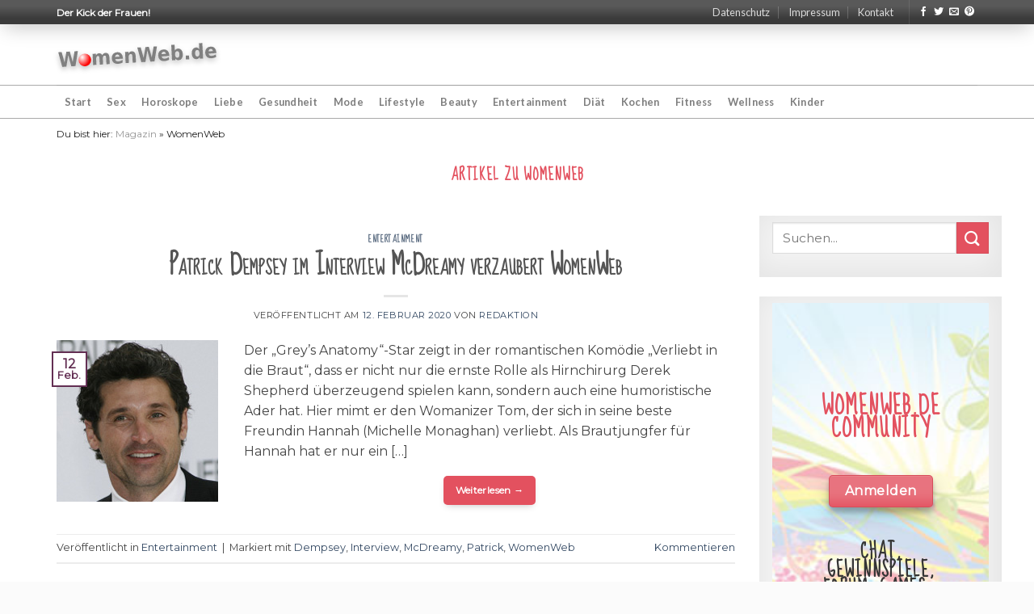

--- FILE ---
content_type: text/html; charset=UTF-8
request_url: https://womenweb.de/schlagwort/womenweb/
body_size: 17540
content:
<!DOCTYPE html> <!--[if IE 9 ]> <html lang="de" class="ie9 loading-site no-js"> <![endif]--> <!--[if IE 8 ]> <html lang="de" class="ie8 loading-site no-js"> <![endif]--> <!--[if (gte IE 9)|!(IE)]><!--><html lang="de" class="loading-site no-js"> <!--<![endif]--><head><meta charset="UTF-8" /><link rel="profile" href="http://gmpg.org/xfn/11" /><link rel="pingback" href="https://womenweb.de/xmlrpc.php" /> <script>(function(html){html.className = html.className.replace(/\bno-js\b/,'js')})(document.documentElement);</script> <title>WomenWeb Archive | womenweb.de</title><meta name='robots' content='max-image-preview:large' /><meta name="viewport" content="width=device-width, initial-scale=1, maximum-scale=1" /><meta name="robots" content="noindex,follow"/><meta property="og:locale" content="de_DE" /><meta property="og:type" content="object" /><meta property="og:title" content="WomenWeb Archive | womenweb.de" /><meta property="og:url" content="https://womenweb.de/schlagwort/womenweb/" /><meta property="og:site_name" content="womenweb.de" /><meta name="twitter:card" content="summary_large_image" /><meta name="twitter:title" content="WomenWeb Archive | womenweb.de" /> <script type='application/ld+json' class='yoast-schema-graph yoast-schema-graph--main'>{"@context":"https://schema.org","@graph":[{"@type":"Organization","@id":"https://womenweb.de/#organization","name":"WomenWeb.de | Der Klick der Frauen!","url":"https://womenweb.de/","sameAs":[],"logo":{"@type":"ImageObject","@id":"https://womenweb.de/#logo","url":"https://womenweb.de/wp-content/uploads/2020/02/womenweb-schema.jpg","width":202,"height":37,"caption":"WomenWeb.de | Der Klick der Frauen!"},"image":{"@id":"https://womenweb.de/#logo"}},{"@type":"WebSite","@id":"https://womenweb.de/#website","url":"https://womenweb.de/","name":"womenweb.de","description":"Der Kick der Frauen!","publisher":{"@id":"https://womenweb.de/#organization"},"potentialAction":{"@type":"SearchAction","target":"https://womenweb.de/?s={search_term_string}","query-input":"required name=search_term_string"}},{"@type":"CollectionPage","@id":"https://womenweb.de/schlagwort/womenweb/#webpage","url":"https://womenweb.de/schlagwort/womenweb/","inLanguage":"de","name":"WomenWeb Archive | womenweb.de","isPartOf":{"@id":"https://womenweb.de/#website"},"breadcrumb":{"@id":"https://womenweb.de/schlagwort/womenweb/#breadcrumb"}},{"@type":"BreadcrumbList","@id":"https://womenweb.de/schlagwort/womenweb/#breadcrumb","itemListElement":[{"@type":"ListItem","position":1,"item":{"@type":"WebPage","@id":"https://womenweb.de/","url":"https://womenweb.de/","name":"Magazin"}},{"@type":"ListItem","position":2,"item":{"@type":"WebPage","@id":"https://womenweb.de/schlagwort/womenweb/","url":"https://womenweb.de/schlagwort/womenweb/","name":"WomenWeb"}}]}]}</script> <link rel='dns-prefetch' href='//fonts.googleapis.com' /><link rel="alternate" type="application/rss+xml" title="womenweb.de &raquo; Feed" href="https://womenweb.de/feed/" /><link rel="alternate" type="application/rss+xml" title="womenweb.de &raquo; Kommentar-Feed" href="https://womenweb.de/comments/feed/" /><link rel="alternate" type="application/rss+xml" title="womenweb.de &raquo; WomenWeb Schlagwort-Feed" href="https://womenweb.de/schlagwort/womenweb/feed/" /> <script type="text/javascript">window._wpemojiSettings = {"baseUrl":"https:\/\/s.w.org\/images\/core\/emoji\/14.0.0\/72x72\/","ext":".png","svgUrl":"https:\/\/s.w.org\/images\/core\/emoji\/14.0.0\/svg\/","svgExt":".svg","source":{"concatemoji":"https:\/\/womenweb.de\/wp-includes\/js\/wp-emoji-release.min.js?ver=6.3.7"}};
/*! This file is auto-generated */
!function(i,n){var o,s,e;function c(e){try{var t={supportTests:e,timestamp:(new Date).valueOf()};sessionStorage.setItem(o,JSON.stringify(t))}catch(e){}}function p(e,t,n){e.clearRect(0,0,e.canvas.width,e.canvas.height),e.fillText(t,0,0);var t=new Uint32Array(e.getImageData(0,0,e.canvas.width,e.canvas.height).data),r=(e.clearRect(0,0,e.canvas.width,e.canvas.height),e.fillText(n,0,0),new Uint32Array(e.getImageData(0,0,e.canvas.width,e.canvas.height).data));return t.every(function(e,t){return e===r[t]})}function u(e,t,n){switch(t){case"flag":return n(e,"\ud83c\udff3\ufe0f\u200d\u26a7\ufe0f","\ud83c\udff3\ufe0f\u200b\u26a7\ufe0f")?!1:!n(e,"\ud83c\uddfa\ud83c\uddf3","\ud83c\uddfa\u200b\ud83c\uddf3")&&!n(e,"\ud83c\udff4\udb40\udc67\udb40\udc62\udb40\udc65\udb40\udc6e\udb40\udc67\udb40\udc7f","\ud83c\udff4\u200b\udb40\udc67\u200b\udb40\udc62\u200b\udb40\udc65\u200b\udb40\udc6e\u200b\udb40\udc67\u200b\udb40\udc7f");case"emoji":return!n(e,"\ud83e\udef1\ud83c\udffb\u200d\ud83e\udef2\ud83c\udfff","\ud83e\udef1\ud83c\udffb\u200b\ud83e\udef2\ud83c\udfff")}return!1}function f(e,t,n){var r="undefined"!=typeof WorkerGlobalScope&&self instanceof WorkerGlobalScope?new OffscreenCanvas(300,150):i.createElement("canvas"),a=r.getContext("2d",{willReadFrequently:!0}),o=(a.textBaseline="top",a.font="600 32px Arial",{});return e.forEach(function(e){o[e]=t(a,e,n)}),o}function t(e){var t=i.createElement("script");t.src=e,t.defer=!0,i.head.appendChild(t)}"undefined"!=typeof Promise&&(o="wpEmojiSettingsSupports",s=["flag","emoji"],n.supports={everything:!0,everythingExceptFlag:!0},e=new Promise(function(e){i.addEventListener("DOMContentLoaded",e,{once:!0})}),new Promise(function(t){var n=function(){try{var e=JSON.parse(sessionStorage.getItem(o));if("object"==typeof e&&"number"==typeof e.timestamp&&(new Date).valueOf()<e.timestamp+604800&&"object"==typeof e.supportTests)return e.supportTests}catch(e){}return null}();if(!n){if("undefined"!=typeof Worker&&"undefined"!=typeof OffscreenCanvas&&"undefined"!=typeof URL&&URL.createObjectURL&&"undefined"!=typeof Blob)try{var e="postMessage("+f.toString()+"("+[JSON.stringify(s),u.toString(),p.toString()].join(",")+"));",r=new Blob([e],{type:"text/javascript"}),a=new Worker(URL.createObjectURL(r),{name:"wpTestEmojiSupports"});return void(a.onmessage=function(e){c(n=e.data),a.terminate(),t(n)})}catch(e){}c(n=f(s,u,p))}t(n)}).then(function(e){for(var t in e)n.supports[t]=e[t],n.supports.everything=n.supports.everything&&n.supports[t],"flag"!==t&&(n.supports.everythingExceptFlag=n.supports.everythingExceptFlag&&n.supports[t]);n.supports.everythingExceptFlag=n.supports.everythingExceptFlag&&!n.supports.flag,n.DOMReady=!1,n.readyCallback=function(){n.DOMReady=!0}}).then(function(){return e}).then(function(){var e;n.supports.everything||(n.readyCallback(),(e=n.source||{}).concatemoji?t(e.concatemoji):e.wpemoji&&e.twemoji&&(t(e.twemoji),t(e.wpemoji)))}))}((window,document),window._wpemojiSettings);</script> <style type="text/css">img.wp-smiley,img.emoji{display:inline!important;border:none!important;box-shadow:none!important;height:1em!important;width:1em!important;margin:0 0.07em!important;vertical-align:-0.1em!important;background:none!important;padding:0!important}</style><link rel='stylesheet' id='wp-block-library-css' href='https://womenweb.de/wp-includes/css/dist/block-library/style.min.css?ver=6.3.7' type='text/css' media='all' /><style id='classic-theme-styles-inline-css' type='text/css'>
/*! This file is auto-generated */
.wp-block-button__link{color:#fff;background-color:#32373c;border-radius:9999px;box-shadow:none;text-decoration:none;padding:calc(.667em + 2px) calc(1.333em + 2px);font-size:1.125em}.wp-block-file__button{background:#32373c;color:#fff;text-decoration:none}</style><style id='global-styles-inline-css' type='text/css'>body{--wp--preset--color--black:#000;--wp--preset--color--cyan-bluish-gray:#abb8c3;--wp--preset--color--white:#fff;--wp--preset--color--pale-pink:#f78da7;--wp--preset--color--vivid-red:#cf2e2e;--wp--preset--color--luminous-vivid-orange:#ff6900;--wp--preset--color--luminous-vivid-amber:#fcb900;--wp--preset--color--light-green-cyan:#7bdcb5;--wp--preset--color--vivid-green-cyan:#00d084;--wp--preset--color--pale-cyan-blue:#8ed1fc;--wp--preset--color--vivid-cyan-blue:#0693e3;--wp--preset--color--vivid-purple:#9b51e0;--wp--preset--gradient--vivid-cyan-blue-to-vivid-purple:linear-gradient(135deg,rgba(6,147,227,1) 0%,rgb(155,81,224) 100%);--wp--preset--gradient--light-green-cyan-to-vivid-green-cyan:linear-gradient(135deg,rgb(122,220,180) 0%,rgb(0,208,130) 100%);--wp--preset--gradient--luminous-vivid-amber-to-luminous-vivid-orange:linear-gradient(135deg,rgba(252,185,0,1) 0%,rgba(255,105,0,1) 100%);--wp--preset--gradient--luminous-vivid-orange-to-vivid-red:linear-gradient(135deg,rgba(255,105,0,1) 0%,rgb(207,46,46) 100%);--wp--preset--gradient--very-light-gray-to-cyan-bluish-gray:linear-gradient(135deg,rgb(238,238,238) 0%,rgb(169,184,195) 100%);--wp--preset--gradient--cool-to-warm-spectrum:linear-gradient(135deg,rgb(74,234,220) 0%,rgb(151,120,209) 20%,rgb(207,42,186) 40%,rgb(238,44,130) 60%,rgb(251,105,98) 80%,rgb(254,248,76) 100%);--wp--preset--gradient--blush-light-purple:linear-gradient(135deg,rgb(255,206,236) 0%,rgb(152,150,240) 100%);--wp--preset--gradient--blush-bordeaux:linear-gradient(135deg,rgb(254,205,165) 0%,rgb(254,45,45) 50%,rgb(107,0,62) 100%);--wp--preset--gradient--luminous-dusk:linear-gradient(135deg,rgb(255,203,112) 0%,rgb(199,81,192) 50%,rgb(65,88,208) 100%);--wp--preset--gradient--pale-ocean:linear-gradient(135deg,rgb(255,245,203) 0%,rgb(182,227,212) 50%,rgb(51,167,181) 100%);--wp--preset--gradient--electric-grass:linear-gradient(135deg,rgb(202,248,128) 0%,rgb(113,206,126) 100%);--wp--preset--gradient--midnight:linear-gradient(135deg,rgb(2,3,129) 0%,rgb(40,116,252) 100%);--wp--preset--font-size--small:13px;--wp--preset--font-size--medium:20px;--wp--preset--font-size--large:36px;--wp--preset--font-size--x-large:42px;--wp--preset--spacing--20:.44rem;--wp--preset--spacing--30:.67rem;--wp--preset--spacing--40:1rem;--wp--preset--spacing--50:1.5rem;--wp--preset--spacing--60:2.25rem;--wp--preset--spacing--70:3.38rem;--wp--preset--spacing--80:5.06rem;--wp--preset--shadow--natural:6px 6px 9px rgba(0,0,0,.2);--wp--preset--shadow--deep:12px 12px 50px rgba(0,0,0,.4);--wp--preset--shadow--sharp:6px 6px 0 rgba(0,0,0,.2);--wp--preset--shadow--outlined:6px 6px 0 -3px rgba(255,255,255,1),6px 6px rgba(0,0,0,1);--wp--preset--shadow--crisp:6px 6px 0 rgba(0,0,0,1)}:where(.is-layout-flex){gap:.5em}:where(.is-layout-grid){gap:.5em}body .is-layout-flow>.alignleft{float:left;margin-inline-start:0;margin-inline-end:2em}body .is-layout-flow>.alignright{float:right;margin-inline-start:2em;margin-inline-end:0}body .is-layout-flow>.aligncenter{margin-left:auto!important;margin-right:auto!important}body .is-layout-constrained>.alignleft{float:left;margin-inline-start:0;margin-inline-end:2em}body .is-layout-constrained>.alignright{float:right;margin-inline-start:2em;margin-inline-end:0}body .is-layout-constrained>.aligncenter{margin-left:auto!important;margin-right:auto!important}body .is-layout-constrained>:where(:not(.alignleft):not(.alignright):not(.alignfull)){max-width:var(--wp--style--global--content-size);margin-left:auto!important;margin-right:auto!important}body .is-layout-constrained>.alignwide{max-width:var(--wp--style--global--wide-size)}body .is-layout-flex{display:flex}body .is-layout-flex{flex-wrap:wrap;align-items:center}body .is-layout-flex>*{margin:0}body .is-layout-grid{display:grid}body .is-layout-grid>*{margin:0}:where(.wp-block-columns.is-layout-flex){gap:2em}:where(.wp-block-columns.is-layout-grid){gap:2em}:where(.wp-block-post-template.is-layout-flex){gap:1.25em}:where(.wp-block-post-template.is-layout-grid){gap:1.25em}.has-black-color{color:var(--wp--preset--color--black)!important}.has-cyan-bluish-gray-color{color:var(--wp--preset--color--cyan-bluish-gray)!important}.has-white-color{color:var(--wp--preset--color--white)!important}.has-pale-pink-color{color:var(--wp--preset--color--pale-pink)!important}.has-vivid-red-color{color:var(--wp--preset--color--vivid-red)!important}.has-luminous-vivid-orange-color{color:var(--wp--preset--color--luminous-vivid-orange)!important}.has-luminous-vivid-amber-color{color:var(--wp--preset--color--luminous-vivid-amber)!important}.has-light-green-cyan-color{color:var(--wp--preset--color--light-green-cyan)!important}.has-vivid-green-cyan-color{color:var(--wp--preset--color--vivid-green-cyan)!important}.has-pale-cyan-blue-color{color:var(--wp--preset--color--pale-cyan-blue)!important}.has-vivid-cyan-blue-color{color:var(--wp--preset--color--vivid-cyan-blue)!important}.has-vivid-purple-color{color:var(--wp--preset--color--vivid-purple)!important}.has-black-background-color{background-color:var(--wp--preset--color--black)!important}.has-cyan-bluish-gray-background-color{background-color:var(--wp--preset--color--cyan-bluish-gray)!important}.has-white-background-color{background-color:var(--wp--preset--color--white)!important}.has-pale-pink-background-color{background-color:var(--wp--preset--color--pale-pink)!important}.has-vivid-red-background-color{background-color:var(--wp--preset--color--vivid-red)!important}.has-luminous-vivid-orange-background-color{background-color:var(--wp--preset--color--luminous-vivid-orange)!important}.has-luminous-vivid-amber-background-color{background-color:var(--wp--preset--color--luminous-vivid-amber)!important}.has-light-green-cyan-background-color{background-color:var(--wp--preset--color--light-green-cyan)!important}.has-vivid-green-cyan-background-color{background-color:var(--wp--preset--color--vivid-green-cyan)!important}.has-pale-cyan-blue-background-color{background-color:var(--wp--preset--color--pale-cyan-blue)!important}.has-vivid-cyan-blue-background-color{background-color:var(--wp--preset--color--vivid-cyan-blue)!important}.has-vivid-purple-background-color{background-color:var(--wp--preset--color--vivid-purple)!important}.has-black-border-color{border-color:var(--wp--preset--color--black)!important}.has-cyan-bluish-gray-border-color{border-color:var(--wp--preset--color--cyan-bluish-gray)!important}.has-white-border-color{border-color:var(--wp--preset--color--white)!important}.has-pale-pink-border-color{border-color:var(--wp--preset--color--pale-pink)!important}.has-vivid-red-border-color{border-color:var(--wp--preset--color--vivid-red)!important}.has-luminous-vivid-orange-border-color{border-color:var(--wp--preset--color--luminous-vivid-orange)!important}.has-luminous-vivid-amber-border-color{border-color:var(--wp--preset--color--luminous-vivid-amber)!important}.has-light-green-cyan-border-color{border-color:var(--wp--preset--color--light-green-cyan)!important}.has-vivid-green-cyan-border-color{border-color:var(--wp--preset--color--vivid-green-cyan)!important}.has-pale-cyan-blue-border-color{border-color:var(--wp--preset--color--pale-cyan-blue)!important}.has-vivid-cyan-blue-border-color{border-color:var(--wp--preset--color--vivid-cyan-blue)!important}.has-vivid-purple-border-color{border-color:var(--wp--preset--color--vivid-purple)!important}.has-vivid-cyan-blue-to-vivid-purple-gradient-background{background:var(--wp--preset--gradient--vivid-cyan-blue-to-vivid-purple)!important}.has-light-green-cyan-to-vivid-green-cyan-gradient-background{background:var(--wp--preset--gradient--light-green-cyan-to-vivid-green-cyan)!important}.has-luminous-vivid-amber-to-luminous-vivid-orange-gradient-background{background:var(--wp--preset--gradient--luminous-vivid-amber-to-luminous-vivid-orange)!important}.has-luminous-vivid-orange-to-vivid-red-gradient-background{background:var(--wp--preset--gradient--luminous-vivid-orange-to-vivid-red)!important}.has-very-light-gray-to-cyan-bluish-gray-gradient-background{background:var(--wp--preset--gradient--very-light-gray-to-cyan-bluish-gray)!important}.has-cool-to-warm-spectrum-gradient-background{background:var(--wp--preset--gradient--cool-to-warm-spectrum)!important}.has-blush-light-purple-gradient-background{background:var(--wp--preset--gradient--blush-light-purple)!important}.has-blush-bordeaux-gradient-background{background:var(--wp--preset--gradient--blush-bordeaux)!important}.has-luminous-dusk-gradient-background{background:var(--wp--preset--gradient--luminous-dusk)!important}.has-pale-ocean-gradient-background{background:var(--wp--preset--gradient--pale-ocean)!important}.has-electric-grass-gradient-background{background:var(--wp--preset--gradient--electric-grass)!important}.has-midnight-gradient-background{background:var(--wp--preset--gradient--midnight)!important}.has-small-font-size{font-size:var(--wp--preset--font-size--small)!important}.has-medium-font-size{font-size:var(--wp--preset--font-size--medium)!important}.has-large-font-size{font-size:var(--wp--preset--font-size--large)!important}.has-x-large-font-size{font-size:var(--wp--preset--font-size--x-large)!important}.wp-block-navigation a:where(:not(.wp-element-button)){color:inherit}:where(.wp-block-post-template.is-layout-flex){gap:1.25em}:where(.wp-block-post-template.is-layout-grid){gap:1.25em}:where(.wp-block-columns.is-layout-flex){gap:2em}:where(.wp-block-columns.is-layout-grid){gap:2em}.wp-block-pullquote{font-size:1.5em;line-height:1.6}</style><link data-minify="1" rel='stylesheet' id='contact-form-7-css' href='https://womenweb.de/wp-content/cache/min/1/wp-content/plugins/contact-form-7/includes/css/styles-edeb5be92846921fc31af120d0923371.css' type='text/css' media='all' /><link data-minify="1" rel='stylesheet' id='flatsome-icons-css' href='https://womenweb.de/wp-content/cache/min/1/wp-content/themes/flatsome/assets/css/fl-icons-508226803bd6d6190a13d5d13b4b779c.css' type='text/css' media='all' /><link data-minify="1" rel='stylesheet' id='rpt_front_style-css' href='https://womenweb.de/wp-content/cache/min/1/wp-content/plugins/related-posts-thumbnails/assets/css/front-fa06fe41c1898d8d935ce844dbc7f417.css' type='text/css' media='all' /><link data-minify="1" rel='stylesheet' id='flatsome-main-css' href='https://womenweb.de/wp-content/cache/min/1/wp-content/themes/flatsome/assets/css/flatsome-aabe06580d3bc08ba4a697eca0978b04.css' type='text/css' media='all' /><link data-minify="1" rel='stylesheet' id='flatsome-style-css' href='https://womenweb.de/wp-content/cache/min/1/wp-content/themes/flatsome-child/style-0e01fdbb6199a3fae0e629807d51b616.css' type='text/css' media='all' /><link rel='stylesheet' id='flatsome-googlefonts-css' href='//fonts.googleapis.com/css?family=Sue+Ellen+Francisco%3Aregular%2Cregular%7CMontserrat%3Aregular%2Cregular%7CLato%3Aregular%2C700%7CDancing+Script%3Aregular%2C400&#038;display=block&#038;ver=3.9' type='text/css' media='all' /> <script type="text/javascript">(function(a,d){if(a._nsl===d){a._nsl=[];var c=function(){if(a.jQuery===d)setTimeout(c,33);else{for(var b=0;b<a._nsl.length;b++)a._nsl[b].call(a,a.jQuery);a._nsl={push:function(b){b.call(a,a.jQuery)}}}};c()}})(window);</script><script type='text/javascript' src='https://womenweb.de/wp-includes/js/jquery/jquery.min.js?ver=3.7.0' id='jquery-core-js'></script> <script type='text/javascript' src='https://womenweb.de/wp-includes/js/jquery/jquery-migrate.min.js?ver=3.4.1' id='jquery-migrate-js'></script> <script type='text/javascript' src='https://womenweb.de/wp-content/plugins/sticky-menu-or-anything-on-scroll/assets/js/jq-sticky-anything.min.js?ver=2.1.1' id='stickyAnythingLib-js'></script> <link rel="https://api.w.org/" href="https://womenweb.de/wp-json/" /><link rel="alternate" type="application/json" href="https://womenweb.de/wp-json/wp/v2/tags/309" /><link rel="EditURI" type="application/rsd+xml" title="RSD" href="https://womenweb.de/xmlrpc.php?rsd" /><meta name="generator" content="WordPress 6.3.7" /><style>.bg{opacity:0;transition:opacity 1s;-webkit-transition:opacity 1s}.bg-loaded{opacity:1}</style><!--[if IE]><link rel="stylesheet" type="text/css" href="https://womenweb.de/wp-content/themes/flatsome/assets/css/ie-fallback.css"><script src="//cdnjs.cloudflare.com/ajax/libs/html5shiv/3.6.1/html5shiv.js"></script><script>var head = document.getElementsByTagName('head')[0],style = document.createElement('style');style.type = 'text/css';style.styleSheet.cssText = ':before,:after{content:none !important';head.appendChild(style);setTimeout(function(){head.removeChild(style);}, 0);</script><script src="https://womenweb.de/wp-content/themes/flatsome/assets/libs/ie-flexibility.js"></script><![endif]--><style>#related_posts_thumbnails li{border-right:1px solid #ddd;background-color:#fff}#related_posts_thumbnails li:hover{background-color:#eee}.relpost_content{font-size:12px;color:#333}.relpost-block-single{background-color:#fff;border-right:1px solid #ddd;border-left:1px solid #ddd;margin-right:-1px}.relpost-block-single:hover{background-color:#eee}</style><link rel="icon" href="https://womenweb.de/wp-content/uploads/2020/01/favicon.ico" sizes="32x32" /><link rel="icon" href="https://womenweb.de/wp-content/uploads/2020/01/favicon.ico" sizes="192x192" /><link rel="apple-touch-icon" href="https://womenweb.de/wp-content/uploads/2020/01/favicon.ico" /><meta name="msapplication-TileImage" content="https://womenweb.de/wp-content/uploads/2020/01/favicon.ico" /><style id="custom-css" type="text/css">:root{--primary-color:#632f53}.full-width .ubermenu-nav,.container,.row{max-width:1170px}.row.row-collapse{max-width:1140px}.row.row-small{max-width:1162.5px}.row.row-large{max-width:1200px}.header-main{height:75px}#logo img{max-height:75px}#logo{width:201px}.header-bottom{min-height:40px}.header-top{min-height:30px}.transparent .header-main{height:265px}.transparent #logo img{max-height:265px}.has-transparent+.page-title:first-of-type,.has-transparent+#main>.page-title,.has-transparent+#main>div>.page-title,.has-transparent+#main .page-header-wrapper:first-of-type .page-title{padding-top:345px}.header.show-on-scroll,.stuck .header-main{height:70px!important}.stuck #logo img{max-height:70px!important}.header-bg-color,.header-wrapper{background-color:rgba(255,255,255,.9)}.header-bottom{background-color:#fff}.header-main .nav>li>a{line-height:16px}.stuck .header-main .nav>li>a{line-height:50px}.header-bottom-nav>li>a{line-height:40px}@media (max-width:549px){.header-main{height:70px}#logo img{max-height:70px}}.accordion-title.active,.has-icon-bg .icon .icon-inner,.logo a,.primary.is-underline,.primary.is-link,.badge-outline .badge-inner,.nav-outline>li.active>a,.nav-outline>li.active>a,.cart-icon strong,[data-color='primary'],.is-outline.primary{color:#632f53}[data-text-color="primary"]{color:#632f53!important}[data-text-bg="primary"]{background-color:#632f53}.scroll-to-bullets a,.featured-title,.label-new.menu-item>a:after,.nav-pagination>li>.current,.nav-pagination>li>span:hover,.nav-pagination>li>a:hover,.has-hover:hover .badge-outline .badge-inner,button[type="submit"],.button.wc-forward:not(.checkout):not(.checkout-button),.button.submit-button,.button.primary:not(.is-outline),.featured-table .title,.is-outline:hover,.has-icon:hover .icon-label,.nav-dropdown-bold .nav-column li>a:hover,.nav-dropdown.nav-dropdown-bold>li>a:hover,.nav-dropdown-bold.dark .nav-column li>a:hover,.nav-dropdown.nav-dropdown-bold.dark>li>a:hover,.is-outline:hover,.tagcloud a:hover,.grid-tools a,input[type='submit']:not(.is-form),.box-badge:hover .box-text,input.button.alt,.nav-box>li>a:hover,.nav-box>li.active>a,.nav-pills>li.active>a,.current-dropdown .cart-icon strong,.cart-icon:hover strong,.nav-line-bottom>li>a:before,.nav-line-grow>li>a:before,.nav-line>li>a:before,.banner,.header-top,.slider-nav-circle .flickity-prev-next-button:hover svg,.slider-nav-circle .flickity-prev-next-button:hover .arrow,.primary.is-outline:hover,.button.primary:not(.is-outline),input[type='submit'].primary,input[type='submit'].primary,input[type='reset'].button,input[type='button'].primary,.badge-inner{background-color:#632f53}.nav-vertical.nav-tabs>li.active>a,.scroll-to-bullets a.active,.nav-pagination>li>.current,.nav-pagination>li>span:hover,.nav-pagination>li>a:hover,.has-hover:hover .badge-outline .badge-inner,.accordion-title.active,.featured-table,.is-outline:hover,.tagcloud a:hover,blockquote,.has-border,.cart-icon strong:after,.cart-icon strong,.blockUI:before,.processing:before,.loading-spin,.slider-nav-circle .flickity-prev-next-button:hover svg,.slider-nav-circle .flickity-prev-next-button:hover .arrow,.primary.is-outline:hover{border-color:#632f53}.nav-tabs>li.active>a{border-top-color:#632f53}.widget_shopping_cart_content .blockUI.blockOverlay:before{border-left-color:#632f53}.woocommerce-checkout-review-order .blockUI.blockOverlay:before{border-left-color:#632f53}.slider .flickity-prev-next-button:hover svg,.slider .flickity-prev-next-button:hover .arrow{fill:#632f53}[data-icon-label]:after,.secondary.is-underline:hover,.secondary.is-outline:hover,.icon-label,.button.secondary:not(.is-outline),.button.alt:not(.is-outline),.badge-inner.on-sale,.button.checkout,.single_add_to_cart_button,.current .breadcrumb-step{background-color:#e3515f}[data-text-bg="secondary"]{background-color:#e3515f}.secondary.is-underline,.secondary.is-link,.secondary.is-outline,.stars a.active,.star-rating:before,.woocommerce-page .star-rating:before,.star-rating span:before,.color-secondary{color:#e3515f}[data-text-color="secondary"]{color:#e3515f!important}.secondary.is-outline:hover{border-color:#e3515f}@media screen and (max-width:549px){body{font-size:100%}}body{font-family:"Montserrat",sans-serif}body{font-weight:0}body{color:#454545}.nav>li>a{font-family:"Lato",sans-serif}.nav>li>a{font-weight:700}h1,h2,h3,h4,h5,h6,.heading-font,.off-canvas-center .nav-sidebar.nav-vertical>li>a{font-family:"Sue Ellen Francisco",sans-serif}h1,h2,h3,h4,h5,h6,.heading-font,.banner h1,.banner h2{font-weight:0}button,.button{text-transform:none}.nav>li>a,.links>li>a{text-transform:none}h3.widget-title,span.widget-title{text-transform:none}.alt-font{font-family:"Dancing Script",sans-serif}.alt-font{font-weight:400!important}.header:not(.transparent) .header-bottom-nav.nav>li>a:hover,.header:not(.transparent) .header-bottom-nav.nav>li.active>a,.header:not(.transparent) .header-bottom-nav.nav>li.current>a,.header:not(.transparent) .header-bottom-nav.nav>li>a.active,.header:not(.transparent) .header-bottom-nav.nav>li>a.current{color:#e3515f}.header-bottom-nav.nav-line-bottom>li>a:before,.header-bottom-nav.nav-line-grow>li>a:before,.header-bottom-nav.nav-line>li>a:before,.header-bottom-nav.nav-box>li>a:hover,.header-bottom-nav.nav-box>li.active>a,.header-bottom-nav.nav-pills>li>a:hover,.header-bottom-nav.nav-pills>li.active>a{color:#FFF!important;background-color:#e3515f}input[type='submit'],input[type="button"],button:not(.icon),.button:not(.icon){border-radius:5px!important}.label-new.menu-item>a:after{content:"Neu"}.label-hot.menu-item>a:after{content:"Hot"}.label-sale.menu-item>a:after{content:"Ausverkauf"}.label-popular.menu-item>a:after{content:"Beliebt"}</style></head><body class="archive tag tag-womenweb tag-309 full-width lightbox nav-dropdown-has-arrow parallax-mobile"> <a class="skip-link screen-reader-text" href="#main">Skip to content</a><div id="wrapper"><header id="header" class="header "><div class="header-wrapper"><div id="top-bar" class="header-top hide-for-sticky nav-dark"><div class="flex-row container"><div class="flex-col hide-for-medium flex-left"><ul class="nav nav-left medium-nav-center nav-small nav-divided"><li class="html custom html_topbar_left"><strong>Der Kick der Frauen!</strong></li></ul></div><div class="flex-col hide-for-medium flex-center"><ul class="nav nav-center nav-small nav-divided"></ul></div><div class="flex-col hide-for-medium flex-right"><ul class="nav top-bar-nav nav-right nav-small nav-divided"><li id="menu-item-27" class="menu-item menu-item-type-post_type menu-item-object-page menu-item-privacy-policy menu-item-27"><a href="https://womenweb.de/datenschutz/" class="nav-top-link">Datenschutz</a></li><li id="menu-item-28" class="menu-item menu-item-type-post_type menu-item-object-page menu-item-28"><a href="https://womenweb.de/impressum/" class="nav-top-link">Impressum</a></li><li id="menu-item-25" class="menu-item menu-item-type-post_type menu-item-object-page menu-item-25"><a href="https://womenweb.de/kontakt/" class="nav-top-link">Kontakt</a></li><li class="header-divider"></li><li class="html header-social-icons ml-0"><div class="social-icons follow-icons" ><a href="https://www.facebook.com/WomenWeb" target="_blank" data-label="Facebook" rel="noopener noreferrer nofollow" class="icon plain facebook tooltip" title="Folge uns auf Facebook"><i class="icon-facebook" ></i></a><a href="https://twitter.com/WomenWeb" target="_blank" data-label="Twitter" rel="noopener noreferrer nofollow" class="icon plain twitter tooltip" title="Folge uns auf Twitter"><i class="icon-twitter" ></i></a><a href="mailto:service@hypedby.com" data-label="E-mail" rel="nofollow" class="icon plain email tooltip" title="Sende uns eine email"><i class="icon-envelop" ></i></a><a href="http://pinterest.com/womenweb/" target="_blank" rel="noopener noreferrer nofollow" data-label="Pinterest" class="icon plain pinterest tooltip" title="Folge uns auf Pinterest"><i class="icon-pinterest" ></i></a></div></li></ul></div><div class="flex-col show-for-medium flex-grow"><ul class="nav nav-center nav-small mobile-nav nav-divided"><li class="html custom html_topbar_left"><strong>Der Kick der Frauen!</strong></li></ul></div></div></div><div id="masthead" class="header-main hide-for-sticky"><div class="header-inner flex-row container logo-left medium-logo-center" role="navigation"><div id="logo" class="flex-col logo"> <a href="https://womenweb.de/" title="womenweb.de - Der Kick der Frauen!" rel="home"> <img width="201" height="75" src="https://womenweb.de/wp-content/uploads/2020/01/logo2.svg" class="header_logo header-logo" alt="womenweb.de"/><img width="201" height="75" src="https://womenweb.de/wp-content/uploads/2020/01/logo2.svg" class="header-logo-dark" alt="womenweb.de"/></a></div><div class="flex-col show-for-medium flex-left"><ul class="mobile-nav nav nav-left "></ul></div><div class="flex-col hide-for-medium flex-left flex-grow"><ul class="header-nav header-nav-main nav nav-left nav-uppercase" ></ul></div><div class="flex-col hide-for-medium flex-right"><ul class="header-nav header-nav-main nav nav-right nav-uppercase"></ul></div><div class="flex-col show-for-medium flex-right"><ul class="mobile-nav nav nav-right "><li class="nav-icon has-icon"> <a href="#" data-open="#main-menu" data-pos="left" data-bg="main-menu-overlay" data-color="" class="is-small" aria-label="Menu" aria-controls="main-menu" aria-expanded="false"> <i class="icon-menu" ></i> </a></li></ul></div></div><div class="container"><div class="top-divider full-width"></div></div></div><div id="wide-nav" class="header-bottom wide-nav hide-for-sticky hide-for-medium"><div class="flex-row container"><div class="flex-col hide-for-medium flex-left"><ul class="nav header-nav header-bottom-nav nav-left nav-box nav-uppercase"><li id="menu-item-153" class="menu-item menu-item-type-post_type menu-item-object-page menu-item-home menu-item-153"><a href="https://womenweb.de/" class="nav-top-link">Start</a></li><li id="menu-item-60" class="menu-item menu-item-type-taxonomy menu-item-object-category menu-item-60"><a href="https://womenweb.de/sex-und-erotik/" class="nav-top-link">Sex</a></li><li id="menu-item-54" class="menu-item menu-item-type-taxonomy menu-item-object-category menu-item-54"><a href="https://womenweb.de/horoskope-und-astrologie/" class="nav-top-link">Horoskope</a></li><li id="menu-item-57" class="menu-item menu-item-type-taxonomy menu-item-object-category menu-item-57"><a href="https://womenweb.de/liebe-und-partnerschaft/" class="nav-top-link">Liebe</a></li><li id="menu-item-53" class="menu-item menu-item-type-taxonomy menu-item-object-category menu-item-53"><a href="https://womenweb.de/gesundheit-und-medizin/" class="nav-top-link">Gesundheit</a></li><li id="menu-item-59" class="menu-item menu-item-type-taxonomy menu-item-object-category menu-item-59"><a href="https://womenweb.de/mode-und-schmuck/" class="nav-top-link">Mode</a></li><li id="menu-item-58" class="menu-item menu-item-type-taxonomy menu-item-object-category menu-item-58"><a href="https://womenweb.de/lifestyle-und-trends/" class="nav-top-link">Lifestyle</a></li><li id="menu-item-49" class="menu-item menu-item-type-taxonomy menu-item-object-category menu-item-49"><a href="https://womenweb.de/beauty-und-pflege/" class="nav-top-link">Beauty</a></li><li id="menu-item-51" class="menu-item menu-item-type-taxonomy menu-item-object-category menu-item-51"><a href="https://womenweb.de/entertainment/" class="nav-top-link">Entertainment</a></li><li id="menu-item-50" class="menu-item menu-item-type-taxonomy menu-item-object-category menu-item-50"><a href="https://womenweb.de/diaeten-und-abnehmen/" class="nav-top-link">Diät</a></li><li id="menu-item-56" class="menu-item menu-item-type-taxonomy menu-item-object-category menu-item-56"><a href="https://womenweb.de/kochen-und-ernaehrung/" class="nav-top-link">Kochen</a></li><li id="menu-item-52" class="menu-item menu-item-type-taxonomy menu-item-object-category menu-item-52"><a href="https://womenweb.de/fitness-und-sport/" class="nav-top-link">Fitness</a></li><li id="menu-item-62" class="menu-item menu-item-type-taxonomy menu-item-object-category menu-item-62"><a href="https://womenweb.de/wellness-und-entspannung/" class="nav-top-link">Wellness</a></li><li id="menu-item-55" class="menu-item menu-item-type-taxonomy menu-item-object-category menu-item-55"><a href="https://womenweb.de/kinder/" class="nav-top-link">Kinder</a></li></ul></div><div class="flex-col hide-for-medium flex-right flex-grow"><ul class="nav header-nav header-bottom-nav nav-right nav-box nav-uppercase"></ul></div></div></div><div class="header-bg-container fill"><div class="header-bg-image fill"></div><div class="header-bg-color fill"></div></div></div></header><div class="header-block block-html-after-header z-1" style="position:relative;top:-1px;"><div id="gap-967932156" class="gap-element clearfix" style="display:block; height:auto;"><style scope="scope">#gap-967932156{padding-top:10px}</style></div><div class="row"><div class="breadcrumbs container flex-col flex-grow"> Du bist hier: <span><span><a href="https://womenweb.de/" >Magazin</a> » <span class="breadcrumb_last" aria-current="page">WomenWeb</span></span></span></div></div></div><main id="main" class=""><div id="content" class="blog-wrapper blog-archive page-wrapper"><header class="archive-page-header"><div class="row"><div class="large-12 text-center col"><h1 class="page-title is-large uppercase"> Artikel zu <span>WomenWeb</span></h1></div></div></header><div class="row row-large "><div class="large-9 col"><div id="post-list"><article id="post-870" class="post-870 post type-post status-publish format-standard has-post-thumbnail hentry category-entertainment tag-dempsey tag-interview tag-mcdreamy tag-patrick tag-womenweb"><div class="article-inner "><header class="entry-header"><div class="entry-header-text text-center"><h6 class="entry-category is-xsmall"> <a href="https://womenweb.de/entertainment/" rel="category tag">Entertainment</a></h6><h2 class="entry-title"><a href="https://womenweb.de/entertainment/patrick-dempsey-im-interview-mcdreamy-verzaubert-womenweb/" rel="bookmark" class="plain">Patrick Dempsey im Interview McDreamy verzaubert WomenWeb</a></h2><div class="entry-divider is-divider small"></div><div class="entry-meta uppercase is-xsmall"> <span class="posted-on">Veröffentlicht am <a href="https://womenweb.de/entertainment/patrick-dempsey-im-interview-mcdreamy-verzaubert-womenweb/" rel="bookmark"><time class="entry-date published updated" datetime="2020-02-12T20:41:36+00:00">12. Februar 2020</time></a></span><span class="byline"> von <span class="meta-author vcard"><a class="url fn n" href="https://womenweb.de/author/admin/">Redaktion</a></span></span></div></div></header><div class="entry-image-float"> <a href="https://womenweb.de/entertainment/patrick-dempsey-im-interview-mcdreamy-verzaubert-womenweb/"> <img width="200" height="200" src="https://womenweb.de/wp-content/uploads/2020/02/Patrick-Dempsey-im-Interview-McDreamy-verzaubert-WomenWeb.jpg" class="attachment-large size-large wp-post-image" alt="Patrick Dempsey" decoding="async" srcset="https://womenweb.de/wp-content/uploads/2020/02/Patrick-Dempsey-im-Interview-McDreamy-verzaubert-WomenWeb.jpg 200w, https://womenweb.de/wp-content/uploads/2020/02/Patrick-Dempsey-im-Interview-McDreamy-verzaubert-WomenWeb-150x150.jpg 150w" sizes="(max-width: 200px) 100vw, 200px" /></a><div class="badge absolute top post-date badge-outline"><div class="badge-inner"> <span class="post-date-day">12</span><br> <span class="post-date-month is-small">Feb.</span></div></div></div><div class="entry-content"><div class="entry-summary"><p>Der &#8222;Grey&#8217;s Anatomy&#8220;-Star zeigt in der romantischen Komödie &#8222;Verliebt in die Braut&#8220;, dass er nicht nur die ernste Rolle als Hirnchirurg Derek Shepherd überzeugend spielen kann, sondern auch eine humoristische Ader hat. Hier mimt er den Womanizer Tom, der sich in seine beste Freundin Hannah (Michelle Monaghan) verliebt. Als Brautjungfer für Hannah hat er nur ein [&#8230;]<div class="text-center"> <a class="more-link button primary is-outline is-smaller" href="https://womenweb.de/entertainment/patrick-dempsey-im-interview-mcdreamy-verzaubert-womenweb/">Weiterlesen <span class="meta-nav">&rarr;</span></a></div></div></div><div class="clearfix"></div><footer class="entry-meta clearfix"> <span class="cat-links"> Veröffentlicht in <a href="https://womenweb.de/entertainment/" rel="category tag">Entertainment</a> </span> <span class="sep">&nbsp;|&nbsp;</span> <span class="tags-links"> Markiert mit <a href="https://womenweb.de/schlagwort/dempsey/" rel="tag">Dempsey</a>, <a href="https://womenweb.de/schlagwort/interview/" rel="tag">Interview</a>, <a href="https://womenweb.de/schlagwort/mcdreamy/" rel="tag">McDreamy</a>, <a href="https://womenweb.de/schlagwort/patrick/" rel="tag">Patrick</a>, <a href="https://womenweb.de/schlagwort/womenweb/" rel="tag">WomenWeb</a> </span> <span class="comments-link pull-right"><a href="https://womenweb.de/entertainment/patrick-dempsey-im-interview-mcdreamy-verzaubert-womenweb/#respond">Kommentieren</a></span></footer></div></article><article id="post-689" class="post-689 post type-post status-publish format-standard has-post-thumbnail hentry category-entertainment tag-band tag-bekannteste tag-parlotones tag-stellt tag-suedafrikas tag-womenweb"><div class="article-inner "><header class="entry-header"><div class="entry-header-text text-center"><h6 class="entry-category is-xsmall"> <a href="https://womenweb.de/entertainment/" rel="category tag">Entertainment</a></h6><h2 class="entry-title"><a href="https://womenweb.de/entertainment/womenweb-stellt-vor-die-bekannteste-band-suedafrikas-the-parlotones/" rel="bookmark" class="plain">Womenweb stellt vor: Die bekannteste Band Südafrikas &#8211; The Parlotones</a></h2><div class="entry-divider is-divider small"></div><div class="entry-meta uppercase is-xsmall"> <span class="posted-on">Veröffentlicht am <a href="https://womenweb.de/entertainment/womenweb-stellt-vor-die-bekannteste-band-suedafrikas-the-parlotones/" rel="bookmark"><time class="entry-date published updated" datetime="2019-11-12T07:31:54+00:00">12. November 2019</time></a></span><span class="byline"> von <span class="meta-author vcard"><a class="url fn n" href="https://womenweb.de/author/admin/">Redaktion</a></span></span></div></div></header><div class="entry-image-float"> <a href="https://womenweb.de/entertainment/womenweb-stellt-vor-die-bekannteste-band-suedafrikas-the-parlotones/"> <img width="300" height="204" src="https://womenweb.de/wp-content/uploads/2020/02/Womenweb-stellt-vor-Die-bekannteste-Band-Suedafrikas-The-Parlotones.jpg" class="attachment-large size-large wp-post-image" alt="The Parlotones im Interview" decoding="async" fetchpriority="high" /></a><div class="badge absolute top post-date badge-outline"><div class="badge-inner"> <span class="post-date-day">12</span><br> <span class="post-date-month is-small">Nov.</span></div></div></div><div class="entry-content"><div class="entry-summary"><p>© Pol Ramalheiro Womenweb stellt vor: Die bekannteste Band Südafrikas &#8211; The Parlotones Wie seid Ihr auf den Band-Namen „The Parlotones“ gekommen? Bands wie The Beatles, Radiohead und Coldplay sind alle bei dem Label Parlophone Records unter Vertrag. Wir haben uns also zu Ehren unserer Lieblingsbands für den Namen entschieden. Später haben wir erfahren das [&#8230;]<div class="text-center"> <a class="more-link button primary is-outline is-smaller" href="https://womenweb.de/entertainment/womenweb-stellt-vor-die-bekannteste-band-suedafrikas-the-parlotones/">Weiterlesen <span class="meta-nav">&rarr;</span></a></div></div></div><div class="clearfix"></div><footer class="entry-meta clearfix"> <span class="cat-links"> Veröffentlicht in <a href="https://womenweb.de/entertainment/" rel="category tag">Entertainment</a> </span> <span class="sep">&nbsp;|&nbsp;</span> <span class="tags-links"> Markiert mit <a href="https://womenweb.de/schlagwort/band/" rel="tag">Band</a>, <a href="https://womenweb.de/schlagwort/bekannteste/" rel="tag">bekannteste</a>, <a href="https://womenweb.de/schlagwort/parlotones/" rel="tag">Parlotones</a>, <a href="https://womenweb.de/schlagwort/stellt/" rel="tag">stellt</a>, <a href="https://womenweb.de/schlagwort/suedafrikas/" rel="tag">Südafrikas</a>, <a href="https://womenweb.de/schlagwort/womenweb/" rel="tag">WomenWeb</a> </span> <span class="comments-link pull-right"><a href="https://womenweb.de/entertainment/womenweb-stellt-vor-die-bekannteste-band-suedafrikas-the-parlotones/#respond">Kommentieren</a></span></footer></div></article><article id="post-3304" class="post-3304 post type-post status-publish format-standard has-post-thumbnail hentry category-lifestyle-und-trends tag-abs tag-kymco tag-motorroller tag-myroad tag-test tag-testet tag-womenweb"><div class="article-inner "><header class="entry-header"><div class="entry-header-text text-center"><h6 class="entry-category is-xsmall"> <a href="https://womenweb.de/lifestyle-und-trends/" rel="category tag">Lifestyle</a></h6><h2 class="entry-title"><a href="https://womenweb.de/lifestyle-und-trends/motorroller-im-test-womenweb-testet-kymco-myroad-700i-abs/" rel="bookmark" class="plain">Motorroller im Test WomenWeb testet Kymco Myroad 700i ABS</a></h2><div class="entry-divider is-divider small"></div><div class="entry-meta uppercase is-xsmall"> <span class="posted-on">Veröffentlicht am <a href="https://womenweb.de/lifestyle-und-trends/motorroller-im-test-womenweb-testet-kymco-myroad-700i-abs/" rel="bookmark"><time class="entry-date published updated" datetime="2019-10-19T15:20:32+00:00">19. Oktober 2019</time></a></span><span class="byline"> von <span class="meta-author vcard"><a class="url fn n" href="https://womenweb.de/author/admin/">Redaktion</a></span></span></div></div></header><div class="entry-image-float"> <a href="https://womenweb.de/lifestyle-und-trends/motorroller-im-test-womenweb-testet-kymco-myroad-700i-abs/"> <img width="652" height="180" src="https://womenweb.de/wp-content/uploads/2020/02/Motorroller-im-Test-WomenWeb-testet-Kymco-Myroad-700i-ABS.jpg" class="attachment-large size-large wp-post-image" alt="Roller im Test" decoding="async" srcset="https://womenweb.de/wp-content/uploads/2020/02/Motorroller-im-Test-WomenWeb-testet-Kymco-Myroad-700i-ABS.jpg 652w, https://womenweb.de/wp-content/uploads/2020/02/Motorroller-im-Test-WomenWeb-testet-Kymco-Myroad-700i-ABS-300x83.jpg 300w" sizes="(max-width: 652px) 100vw, 652px" /></a><div class="badge absolute top post-date badge-outline"><div class="badge-inner"> <span class="post-date-day">19</span><br> <span class="post-date-month is-small">Okt.</span></div></div></div><div class="entry-content"><div class="entry-summary"><p>Reiseroller getestet © Kymco Myroad 700i ABS Der größte taiwanesische Rollerhersteller Kymco hat mit seinem Myroad 700i ABS einen Luxusroller mit 700 ccm und 59 PS (43 kW) – aber auch 292 Kilogramm Leergewicht im Angebot. Die WomenWeb-Redaktion testet den Reiseroller auf Herz und Nieren. Der erste Gedanke beim Probesitzen: „Mein Gott, ist der groß!“ [&#8230;]<div class="text-center"> <a class="more-link button primary is-outline is-smaller" href="https://womenweb.de/lifestyle-und-trends/motorroller-im-test-womenweb-testet-kymco-myroad-700i-abs/">Weiterlesen <span class="meta-nav">&rarr;</span></a></div></div></div><div class="clearfix"></div><footer class="entry-meta clearfix"> <span class="cat-links"> Veröffentlicht in <a href="https://womenweb.de/lifestyle-und-trends/" rel="category tag">Lifestyle</a> </span> <span class="sep">&nbsp;|&nbsp;</span> <span class="tags-links"> Markiert mit <a href="https://womenweb.de/schlagwort/abs/" rel="tag">ABS</a>, <a href="https://womenweb.de/schlagwort/kymco/" rel="tag">Kymco</a>, <a href="https://womenweb.de/schlagwort/motorroller/" rel="tag">Motorroller</a>, <a href="https://womenweb.de/schlagwort/myroad/" rel="tag">Myroad</a>, <a href="https://womenweb.de/schlagwort/test/" rel="tag">Test</a>, <a href="https://womenweb.de/schlagwort/testet/" rel="tag">testet</a>, <a href="https://womenweb.de/schlagwort/womenweb/" rel="tag">WomenWeb</a> </span> <span class="comments-link pull-right"><a href="https://womenweb.de/lifestyle-und-trends/motorroller-im-test-womenweb-testet-kymco-myroad-700i-abs/#respond">Kommentieren</a></span></footer></div></article><article id="post-2919" class="post-2919 post type-post status-publish format-standard has-post-thumbnail hentry category-lifestyle-und-trends tag-nun tag-wmfieber tag-womenweb"><div class="article-inner "><header class="entry-header"><div class="entry-header-text text-center"><h6 class="entry-category is-xsmall"> <a href="https://womenweb.de/lifestyle-und-trends/" rel="category tag">Lifestyle</a></h6><h2 class="entry-title"><a href="https://womenweb.de/lifestyle-und-trends/womenweb-im-wm-fieber-nun-ist-sie-da-die-wm/" rel="bookmark" class="plain">WomenWeb im WM-Fieber Nun ist sie da &#8211; die WM!</a></h2><div class="entry-divider is-divider small"></div><div class="entry-meta uppercase is-xsmall"> <span class="posted-on">Veröffentlicht am <a href="https://womenweb.de/lifestyle-und-trends/womenweb-im-wm-fieber-nun-ist-sie-da-die-wm/" rel="bookmark"><time class="entry-date published updated" datetime="2019-10-17T04:01:24+00:00">17. Oktober 2019</time></a></span><span class="byline"> von <span class="meta-author vcard"><a class="url fn n" href="https://womenweb.de/author/admin/">Redaktion</a></span></span></div></div></header><div class="entry-image-float"> <a href="https://womenweb.de/lifestyle-und-trends/womenweb-im-wm-fieber-nun-ist-sie-da-die-wm/"> <img width="99" height="110" src="https://womenweb.de/wp-content/uploads/2020/02/WomenWeb-im-WM-Fieber-Nun-ist-sie-da-die-WM.jpg" class="attachment-large size-large wp-post-image" alt="WomenWeb im WM-Fieber" decoding="async" loading="lazy" /></a><div class="badge absolute top post-date badge-outline"><div class="badge-inner"> <span class="post-date-day">17</span><br> <span class="post-date-month is-small">Okt.</span></div></div></div><div class="entry-content"><div class="entry-summary"><p>WM Quiz Sind Sie fit für die WM? Ist die WM auch für Sie DAS Sportereignis des Jahres oder denken Sie eher mit Grauen an die vier Wochen des Fußballterrors im Fernsehen? Finden Sie raus, wie fit Sie für die WM sind! Mr.-WM-Contest Wer ist der Schönste? Was fasziniert uns Frauen am meisten an der [&#8230;]<div class="text-center"> <a class="more-link button primary is-outline is-smaller" href="https://womenweb.de/lifestyle-und-trends/womenweb-im-wm-fieber-nun-ist-sie-da-die-wm/">Weiterlesen <span class="meta-nav">&rarr;</span></a></div></div></div><div class="clearfix"></div><footer class="entry-meta clearfix"> <span class="cat-links"> Veröffentlicht in <a href="https://womenweb.de/lifestyle-und-trends/" rel="category tag">Lifestyle</a> </span> <span class="sep">&nbsp;|&nbsp;</span> <span class="tags-links"> Markiert mit <a href="https://womenweb.de/schlagwort/nun/" rel="tag">nun</a>, <a href="https://womenweb.de/schlagwort/wmfieber/" rel="tag">WMFieber</a>, <a href="https://womenweb.de/schlagwort/womenweb/" rel="tag">WomenWeb</a> </span> <span class="comments-link pull-right"><a href="https://womenweb.de/lifestyle-und-trends/womenweb-im-wm-fieber-nun-ist-sie-da-die-wm/#respond">Kommentieren</a></span></footer></div></article><article id="post-3404" class="post-3404 post type-post status-publish format-standard has-post-thumbnail hentry category-lifestyle-und-trends tag-christmas tag-geschenktipps tag-merry tag-womenweb"><div class="article-inner "><header class="entry-header"><div class="entry-header-text text-center"><h6 class="entry-category is-xsmall"> <a href="https://womenweb.de/lifestyle-und-trends/" rel="category tag">Lifestyle</a></h6><h2 class="entry-title"><a href="https://womenweb.de/lifestyle-und-trends/merry-christmas-geschenk-tipps-auf-womenweb/" rel="bookmark" class="plain">Merry Christmas! Geschenk-Tipps auf WomenWeb</a></h2><div class="entry-divider is-divider small"></div><div class="entry-meta uppercase is-xsmall"> <span class="posted-on">Veröffentlicht am <a href="https://womenweb.de/lifestyle-und-trends/merry-christmas-geschenk-tipps-auf-womenweb/" rel="bookmark"><time class="entry-date published updated" datetime="2019-09-25T18:22:37+00:00">25. September 2019</time></a></span><span class="byline"> von <span class="meta-author vcard"><a class="url fn n" href="https://womenweb.de/author/admin/">Redaktion</a></span></span></div></div></header><div class="entry-image-float"> <a href="https://womenweb.de/lifestyle-und-trends/merry-christmas-geschenk-tipps-auf-womenweb/"> <img width="250" height="167" src="https://womenweb.de/wp-content/uploads/2020/02/Merry-Christmas-Geschenk-Tipps-auf-WomenWeb.jpg" class="attachment-large size-large wp-post-image" alt="merry christmas" decoding="async" loading="lazy" /></a><div class="badge absolute top post-date badge-outline"><div class="badge-inner"> <span class="post-date-day">25</span><br> <span class="post-date-month is-small">Sep.</span></div></div></div><div class="entry-content"><div class="entry-summary"><p>© Absolut/shutterstock.com Aber auch der Freund, der sich ja als &#8222;ganzer Mann&#8220; nicht mit dem erst Besten zufrieden gibt ist ein schwieriger Kandidat. Und genau deshalb hat sich die WomenWeb-Redaktion die Köpfe zerbrochen. Rausgekommen ist dabei: Niedliches, Kitschiges, Klassisches, Ausgefallenes und Verrücktes! Lassen Sie sich von unseren Vorschlägen inspirieren, dann wird die Adventszeit garantiert weniger [&#8230;]<div class="text-center"> <a class="more-link button primary is-outline is-smaller" href="https://womenweb.de/lifestyle-und-trends/merry-christmas-geschenk-tipps-auf-womenweb/">Weiterlesen <span class="meta-nav">&rarr;</span></a></div></div></div><div class="clearfix"></div><footer class="entry-meta clearfix"> <span class="cat-links"> Veröffentlicht in <a href="https://womenweb.de/lifestyle-und-trends/" rel="category tag">Lifestyle</a> </span> <span class="sep">&nbsp;|&nbsp;</span> <span class="tags-links"> Markiert mit <a href="https://womenweb.de/schlagwort/christmas/" rel="tag">Christmas</a>, <a href="https://womenweb.de/schlagwort/geschenktipps/" rel="tag">Geschenktipps</a>, <a href="https://womenweb.de/schlagwort/merry/" rel="tag">Merry</a>, <a href="https://womenweb.de/schlagwort/womenweb/" rel="tag">WomenWeb</a> </span> <span class="comments-link pull-right"><a href="https://womenweb.de/lifestyle-und-trends/merry-christmas-geschenk-tipps-auf-womenweb/#respond">Kommentieren</a></span></footer></div></article><article id="post-4072" class="post-4072 post type-post status-publish format-standard has-post-thumbnail hentry category-entertainment tag-album tag-angels tag-comeback tag-exklusiv tag-melden tag-reinhoeren tag-womenweb"><div class="article-inner "><header class="entry-header"><div class="entry-header-text text-center"><h6 class="entry-category is-xsmall"> <a href="https://womenweb.de/entertainment/" rel="category tag">Entertainment</a></h6><h2 class="entry-title"><a href="https://womenweb.de/entertainment/das-grosse-comeback-die-no-angels-melden-sich-zurueck-mit-womenweb-exklusiv-ins-album-reinhoeren/" rel="bookmark" class="plain">Das große Comeback – die No Angels melden sich zurück! Mit WomenWeb exklusiv ins Album reinhören:</a></h2><div class="entry-divider is-divider small"></div><div class="entry-meta uppercase is-xsmall"> <span class="posted-on">Veröffentlicht am <a href="https://womenweb.de/entertainment/das-grosse-comeback-die-no-angels-melden-sich-zurueck-mit-womenweb-exklusiv-ins-album-reinhoeren/" rel="bookmark"><time class="entry-date published updated" datetime="2019-07-17T10:59:48+00:00">17. Juli 2019</time></a></span><span class="byline"> von <span class="meta-author vcard"><a class="url fn n" href="https://womenweb.de/author/admin/">Redaktion</a></span></span></div></div></header><div class="entry-image-float"> <a href="https://womenweb.de/entertainment/das-grosse-comeback-die-no-angels-melden-sich-zurueck-mit-womenweb-exklusiv-ins-album-reinhoeren/"> <img width="300" height="400" src="https://womenweb.de/wp-content/uploads/2020/02/Das-grosse-Comeback-–-die-No-Angels-melden-sich-zurueck.jpg" class="attachment-large size-large wp-post-image" alt="No Angels Webwheel" decoding="async" loading="lazy" srcset="https://womenweb.de/wp-content/uploads/2020/02/Das-grosse-Comeback-–-die-No-Angels-melden-sich-zurueck.jpg 300w, https://womenweb.de/wp-content/uploads/2020/02/Das-grosse-Comeback-–-die-No-Angels-melden-sich-zurueck-225x300.jpg 225w" sizes="(max-width: 300px) 100vw, 300px" /></a><div class="badge absolute top post-date badge-outline"><div class="badge-inner"> <span class="post-date-day">17</span><br> <span class="post-date-month is-small">Juli</span></div></div></div><div class="entry-content"><div class="entry-summary"><p>Mit Songs wie „Daylight In Your Eyes“ oder „There Must Be An Angel“ bringen sie die vor allem jungen und weiblichen Fans drei Jahre lang in ekstatische Zustände. Doch im Jahr 2003 dann der Schock: die No Angels trennen sich! Im Jahr 2007 starten sie mit dem Album „Destiny“ einen Comebackversuch &#8211; allerdings ohne Vanessa. Und auch [&#8230;]<div class="text-center"> <a class="more-link button primary is-outline is-smaller" href="https://womenweb.de/entertainment/das-grosse-comeback-die-no-angels-melden-sich-zurueck-mit-womenweb-exklusiv-ins-album-reinhoeren/">Weiterlesen <span class="meta-nav">&rarr;</span></a></div></div></div><div class="clearfix"></div><footer class="entry-meta clearfix"> <span class="cat-links"> Veröffentlicht in <a href="https://womenweb.de/entertainment/" rel="category tag">Entertainment</a> </span> <span class="sep">&nbsp;|&nbsp;</span> <span class="tags-links"> Markiert mit <a href="https://womenweb.de/schlagwort/album/" rel="tag">Album</a>, <a href="https://womenweb.de/schlagwort/angels/" rel="tag">ANGELS</a>, <a href="https://womenweb.de/schlagwort/comeback/" rel="tag">Comeback</a>, <a href="https://womenweb.de/schlagwort/exklusiv/" rel="tag">Exklusiv</a>, <a href="https://womenweb.de/schlagwort/melden/" rel="tag">melden</a>, <a href="https://womenweb.de/schlagwort/reinhoeren/" rel="tag">reinhören</a>, <a href="https://womenweb.de/schlagwort/womenweb/" rel="tag">WomenWeb</a> </span> <span class="comments-link pull-right"><a href="https://womenweb.de/entertainment/das-grosse-comeback-die-no-angels-melden-sich-zurueck-mit-womenweb-exklusiv-ins-album-reinhoeren/#respond">Kommentieren</a></span></footer></div></article><article id="post-407" class="post-407 post type-post status-publish format-standard has-post-thumbnail hentry category-entertainment tag-besinnliche tag-besonderen tag-christmas tag-exnightwishsaengerin tag-hearts tag-konzerte tag-orten tag-praesentierttarja tag-turunen tag-womenweb"><div class="article-inner "><header class="entry-header"><div class="entry-header-text text-center"><h6 class="entry-category is-xsmall"> <a href="https://womenweb.de/entertainment/" rel="category tag">Entertainment</a></h6><h2 class="entry-title"><a href="https://womenweb.de/entertainment/womenweb-praesentierttarja-turunen-christmas-in-the-hearts-ex-nightwish-saengerin-spielt-besinnliche-konzerte-an-besonderen-orten/" rel="bookmark" class="plain">WomenWeb präsentiert:Tarja Turunen – Christmas In The Hearts Ex-Nightwish-Sängerin spielt besinnliche Konzerte an besonderen Orten</a></h2><div class="entry-divider is-divider small"></div><div class="entry-meta uppercase is-xsmall"> <span class="posted-on">Veröffentlicht am <a href="https://womenweb.de/entertainment/womenweb-praesentierttarja-turunen-christmas-in-the-hearts-ex-nightwish-saengerin-spielt-besinnliche-konzerte-an-besonderen-orten/" rel="bookmark"><time class="entry-date published updated" datetime="2019-05-05T19:03:29+00:00">5. Mai 2019</time></a></span><span class="byline"> von <span class="meta-author vcard"><a class="url fn n" href="https://womenweb.de/author/admin/">Redaktion</a></span></span></div></div></header><div class="entry-image-float"> <a href="https://womenweb.de/entertainment/womenweb-praesentierttarja-turunen-christmas-in-the-hearts-ex-nightwish-saengerin-spielt-besinnliche-konzerte-an-besonderen-orten/"> <img width="200" height="267" src="https://womenweb.de/wp-content/uploads/2020/01/WomenWeb-praesentiertTarja-Turunen-–-Christmas-In-The-Hearts-Ex-Nightwish-Saengerin-spielt.jpg" class="attachment-large size-large wp-post-image" alt="Tarja Turunen – Christmas In The Hearts" decoding="async" loading="lazy" /></a><div class="badge absolute top post-date badge-outline"><div class="badge-inner"> <span class="post-date-day">05</span><br> <span class="post-date-month is-small">Mai</span></div></div></div><div class="entry-content"><div class="entry-summary"><p>Tarja mal weihnachtlich sanft © Eugenio Mazzinghi Als Frontfrau der Band Nightwish wurde sie durch symphonischen Metal weltbekannt, als Solistin zeigt sich Tarja Turunen von einer anderen Seite: Bei vier Auftritten an besonderen Orten frönt sie in diesem Konzertwinter einer alten Leidenschaft: traditioneller Weihnachtsmusik – klassisch instrumentiert, modern intoniert und interpretiert. Im Rahmen ihrer „Christmas [&#8230;]<div class="text-center"> <a class="more-link button primary is-outline is-smaller" href="https://womenweb.de/entertainment/womenweb-praesentierttarja-turunen-christmas-in-the-hearts-ex-nightwish-saengerin-spielt-besinnliche-konzerte-an-besonderen-orten/">Weiterlesen <span class="meta-nav">&rarr;</span></a></div></div></div><div class="clearfix"></div><footer class="entry-meta clearfix"> <span class="cat-links"> Veröffentlicht in <a href="https://womenweb.de/entertainment/" rel="category tag">Entertainment</a> </span> <span class="sep">&nbsp;|&nbsp;</span> <span class="tags-links"> Markiert mit <a href="https://womenweb.de/schlagwort/besinnliche/" rel="tag">besinnliche</a>, <a href="https://womenweb.de/schlagwort/besonderen/" rel="tag">besonderen</a>, <a href="https://womenweb.de/schlagwort/christmas/" rel="tag">Christmas</a>, <a href="https://womenweb.de/schlagwort/exnightwishsaengerin/" rel="tag">ExNightwishSängerin</a>, <a href="https://womenweb.de/schlagwort/hearts/" rel="tag">Hearts</a>, <a href="https://womenweb.de/schlagwort/konzerte/" rel="tag">Konzerte</a>, <a href="https://womenweb.de/schlagwort/orten/" rel="tag">Orten</a>, <a href="https://womenweb.de/schlagwort/praesentierttarja/" rel="tag">präsentiertTarja</a>, <a href="https://womenweb.de/schlagwort/turunen/" rel="tag">Turunen</a>, <a href="https://womenweb.de/schlagwort/womenweb/" rel="tag">WomenWeb</a> </span> <span class="comments-link pull-right"><a href="https://womenweb.de/entertainment/womenweb-praesentierttarja-turunen-christmas-in-the-hearts-ex-nightwish-saengerin-spielt-besinnliche-konzerte-an-besonderen-orten/#respond">Kommentieren</a></span></footer></div></article><article id="post-920" class="post-920 post type-post status-publish format-standard has-post-thumbnail hentry category-entertainment tag-exklusivinterview tag-womenweb"><div class="article-inner "><header class="entry-header"><div class="entry-header-text text-center"><h6 class="entry-category is-xsmall"> <a href="https://womenweb.de/entertainment/" rel="category tag">Entertainment</a></h6><h2 class="entry-title"><a href="https://womenweb.de/entertainment/im-exklusiv-interview-mit-womenweb/" rel="bookmark" class="plain">Im Exklusiv-Interview mit WomenWeb</a></h2><div class="entry-divider is-divider small"></div><div class="entry-meta uppercase is-xsmall"> <span class="posted-on">Veröffentlicht am <a href="https://womenweb.de/entertainment/im-exklusiv-interview-mit-womenweb/" rel="bookmark"><time class="entry-date published updated" datetime="2019-04-25T18:14:01+00:00">25. April 2019</time></a></span><span class="byline"> von <span class="meta-author vcard"><a class="url fn n" href="https://womenweb.de/author/admin/">Redaktion</a></span></span></div></div></header><div class="entry-image-float"> <a href="https://womenweb.de/entertainment/im-exklusiv-interview-mit-womenweb/"> <img width="200" height="250" src="https://womenweb.de/wp-content/uploads/2020/02/Im-Exklusiv-Interview-mit-WomenWeb.jpg" class="attachment-large size-large wp-post-image" alt="Juanes" decoding="async" loading="lazy" /></a><div class="badge absolute top post-date badge-outline"><div class="badge-inner"> <span class="post-date-day">25</span><br> <span class="post-date-month is-small">Apr.</span></div></div></div><div class="entry-content"><div class="entry-summary"><p>Im Exklusiv-Interview mit WomenWeb Juanes WomenWeb: Dein neues Album „La Vida Es Un Ratico“ ist gerade rausgekommen. Welche Entwicklung gab es zwischen Deinem letzten Album „Mi sangre“ und dem neuen? Wodurch unterscheiden sich die beiden Alben? Juanes: Ich denke, der Sound des neuen Albums entspricht mir noch mehr, es ist rockiger Sound mit Elementen aus [&#8230;]<div class="text-center"> <a class="more-link button primary is-outline is-smaller" href="https://womenweb.de/entertainment/im-exklusiv-interview-mit-womenweb/">Weiterlesen <span class="meta-nav">&rarr;</span></a></div></div></div><div class="clearfix"></div><footer class="entry-meta clearfix"> <span class="cat-links"> Veröffentlicht in <a href="https://womenweb.de/entertainment/" rel="category tag">Entertainment</a> </span> <span class="sep">&nbsp;|&nbsp;</span> <span class="tags-links"> Markiert mit <a href="https://womenweb.de/schlagwort/exklusivinterview/" rel="tag">ExklusivInterview</a>, <a href="https://womenweb.de/schlagwort/womenweb/" rel="tag">WomenWeb</a> </span> <span class="comments-link pull-right"><a href="https://womenweb.de/entertainment/im-exklusiv-interview-mit-womenweb/#respond">Kommentieren</a></span></footer></div></article></div></div><div class="post-sidebar large-3 col"><div id="secondary" class="widget-area " role="complementary"><aside id="search-2" class="widget widget_search"><form method="get" class="searchform" action="https://womenweb.de/" role="search"><div class="flex-row relative"><div class="flex-col flex-grow"> <input type="search" class="search-field mb-0" name="s" value="" id="s" placeholder="Suchen..." /></div><div class="flex-col"> <button type="submit" class="ux-search-submit submit-button secondary button icon mb-0" aria-label="Submit"> <i class="icon-search" ></i> </button></div></div><div class="live-search-results text-left z-top"></div></form></aside><aside id="custom_html-2" class="widget_text widget widget_custom_html"><div class="textwidget custom-html-widget"><div class="banner has-hover" id="banner-1067239867"><div class="banner-inner fill"><div class="banner-bg fill" ><div class="bg fill bg-fill "></div></div><div class="banner-layers container"><div class="fill banner-link"></div><div id="text-box-397711937" class="text-box banner-layer x50 md-x50 lg-x50 y50 md-y50 lg-y50 res-text"><div class="text "><div class="text-inner text-center"><h1 class="uppercase"><strong>WomenWeb.de Community</strong></h1><div id="gap-669369650" class="gap-element clearfix" style="display:block; height:auto;"><style scope="scope">#gap-669369650{padding-top:30px}</style></div> <a href="/" target="_self" class="button secondary is-shade is-xxlarge box-shadow-3 box-shadow-5-hover" style="border-radius:5px;" rel="noopener"> <span>Anmelden</span> </a><div id="gap-1173644761" class="gap-element clearfix" style="display:block; height:auto;"><style scope="scope">#gap-1173644761{padding-top:30px}</style></div><h2 class="uppercase"><span style="color: #353535;"><strong>Chat, Gewinnspiele, Forum, Games &amp; mehr</strong></span></h2></div></div><style scope="scope">#text-box-397711937{width:60%}#text-box-397711937 .text{font-size:100%}</style></div></div></div><style scope="scope">#banner-1067239867{padding-top:500px}#banner-1067239867 .bg.bg-loaded{background-image:url(https://womenweb.de/wp-content/uploads/2020/01/club_bg.jpg)}</style></div></div></aside><aside id="flatsome_recent_posts-2" class="widget flatsome_recent_posts"> <span class="widget-title "><span>Neueste Artikel</span></span><div class="is-divider small"></div><ul><li class="recent-blog-posts-li"><div class="flex-row recent-blog-posts align-top pt-half pb-half"><div class="flex-col mr-half"><div class="badge post-date badge-outline"><div class="badge-inner bg-fill" style="background: url(https://womenweb.de/wp-content/uploads/2025/09/Firefly_erstelle-mir-ein-bild-mit-Die-Schoenheitsindustrie-durchlaeuft-aktuell-einen-fundamenta-358922-150x150.jpeg); border:0;"></div></div></div><div class="flex-col flex-grow"> <a href="https://womenweb.de/beauty-und-pflege/nachhaltige-beauty-produkte-fuer-umweltbewusste-frauen/" title="Nachhaltige Beauty-Produkte für umweltbewusste Frauen">Nachhaltige Beauty-Produkte für umweltbewusste Frauen</a> <span class="post_comments op-7 block is-xsmall"><a href="https://womenweb.de/beauty-und-pflege/nachhaltige-beauty-produkte-fuer-umweltbewusste-frauen/#respond"></a></span></div></div></li><li class="recent-blog-posts-li"><div class="flex-row recent-blog-posts align-top pt-half pb-half"><div class="flex-col mr-half"><div class="badge post-date badge-outline"><div class="badge-inner bg-fill" > <span class="post-date-day">23</span><br> <span class="post-date-month is-xsmall">Apr.</span></div></div></div><div class="flex-col flex-grow"> <a href="https://womenweb.de/entertainment/die-kunst-des-visuellen-storytellings-auf-sozialen-plattformen/" title="Die Kunst des visuellen Storytellings auf sozialen Plattformen">Die Kunst des visuellen Storytellings auf sozialen Plattformen</a> <span class="post_comments op-7 block is-xsmall"><a href="https://womenweb.de/entertainment/die-kunst-des-visuellen-storytellings-auf-sozialen-plattformen/#respond"></a></span></div></div></li><li class="recent-blog-posts-li"><div class="flex-row recent-blog-posts align-top pt-half pb-half"><div class="flex-col mr-half"><div class="badge post-date badge-outline"><div class="badge-inner bg-fill" style="background: url(https://womenweb.de/wp-content/uploads/2025/03/Firefly-Frau-mit-Lipoedem-46154-150x150.jpg); border:0;"></div></div></div><div class="flex-col flex-grow"> <a href="https://womenweb.de/beauty-und-pflege/von-lymphdrainage-bis-liposuktion-die-besten-wege-zur-lipoedem-behandlung/" title="Von Lymphdrainage bis Liposuktion: Die besten Wege zur Lipödem-Behandlung">Von Lymphdrainage bis Liposuktion: Die besten Wege zur Lipödem-Behandlung</a> <span class="post_comments op-7 block is-xsmall"><a href="https://womenweb.de/beauty-und-pflege/von-lymphdrainage-bis-liposuktion-die-besten-wege-zur-lipoedem-behandlung/#respond"></a></span></div></div></li><li class="recent-blog-posts-li"><div class="flex-row recent-blog-posts align-top pt-half pb-half"><div class="flex-col mr-half"><div class="badge post-date badge-outline"><div class="badge-inner bg-fill" style="background: url(https://womenweb.de/wp-content/uploads/2025/02/Firefly-Blog-schreiben-Frau-sitzt-am-PC-und-arbeitet-6610-150x150.jpg); border:0;"></div></div></div><div class="flex-col flex-grow"> <a href="https://womenweb.de/lifestyle-und-trends/leidenschaft-mit-anderen-teilen-dank-einer-eigenen-webseite/" title="Leidenschaft mit anderen teilen – dank einer eigenen Webseite">Leidenschaft mit anderen teilen – dank einer eigenen Webseite</a> <span class="post_comments op-7 block is-xsmall"><a href="https://womenweb.de/lifestyle-und-trends/leidenschaft-mit-anderen-teilen-dank-einer-eigenen-webseite/#respond"></a></span></div></div></li><li class="recent-blog-posts-li"><div class="flex-row recent-blog-posts align-top pt-half pb-half"><div class="flex-col mr-half"><div class="badge post-date badge-outline"><div class="badge-inner bg-fill" style="background: url(https://womenweb.de/wp-content/uploads/2025/02/Firefly-Lippen-und-Mund-der-laechelt-6610-150x150.jpg); border:0;"></div></div></div><div class="flex-col flex-grow"> <a href="https://womenweb.de/beauty-und-pflege/harmonie-statt-uebertreibung-wege-zu-einem-authentischen-laecheln/" title="Harmonie statt Übertreibung: Wege zu einem authentischen Lächeln">Harmonie statt Übertreibung: Wege zu einem authentischen Lächeln</a> <span class="post_comments op-7 block is-xsmall"><a href="https://womenweb.de/beauty-und-pflege/harmonie-statt-uebertreibung-wege-zu-einem-authentischen-laecheln/#respond"></a></span></div></div></li></ul></aside><aside id="recent-comments-2" class="widget widget_recent_comments"><span class="widget-title "><span>Neueste Kommentare</span></span><div class="is-divider small"></div><ul id="recentcomments"></ul></aside><aside id="tag_cloud-2" class="widget widget_tag_cloud"><span class="widget-title "><span>Schlagwörter</span></span><div class="is-divider small"></div><div class="tagcloud"><a href="https://womenweb.de/schlagwort/album/" class="tag-cloud-link tag-link-453 tag-link-position-1" style="font-size: 17.058823529412pt;" aria-label="Album (29 Einträge)">Album</a> <a href="https://womenweb.de/schlagwort/baby/" class="tag-cloud-link tag-link-372 tag-link-position-2" style="font-size: 19.323529411765pt;" aria-label="Baby (38 Einträge)">Baby</a> <a href="https://womenweb.de/schlagwort/bond/" class="tag-cloud-link tag-link-736 tag-link-position-3" style="font-size: 11.294117647059pt;" aria-label="Bond (15 Einträge)">Bond</a> <a href="https://womenweb.de/schlagwort/buddenbrooks/" class="tag-cloud-link tag-link-585 tag-link-position-4" style="font-size: 10.882352941176pt;" aria-label="Buddenbrooks (14 Einträge)">Buddenbrooks</a> <a href="https://womenweb.de/schlagwort/filmtipp/" class="tag-cloud-link tag-link-267 tag-link-position-5" style="font-size: 10.882352941176pt;" aria-label="Filmtipp (14 Einträge)">Filmtipp</a> <a href="https://womenweb.de/schlagwort/frau/" class="tag-cloud-link tag-link-148 tag-link-position-6" style="font-size: 8pt;" aria-label="Frau (10 Einträge)">Frau</a> <a href="https://womenweb.de/schlagwort/frauen/" class="tag-cloud-link tag-link-1043 tag-link-position-7" style="font-size: 17.676470588235pt;" aria-label="Frauen (31 Einträge)">Frauen</a> <a href="https://womenweb.de/schlagwort/gesund/" class="tag-cloud-link tag-link-2257 tag-link-position-8" style="font-size: 8pt;" aria-label="Gesund (10 Einträge)">Gesund</a> <a href="https://womenweb.de/schlagwort/gewinnen/" class="tag-cloud-link tag-link-772 tag-link-position-9" style="font-size: 14.176470588235pt;" aria-label="gewinnen (21 Einträge)">gewinnen</a> <a href="https://womenweb.de/schlagwort/gewinnspiel/" class="tag-cloud-link tag-link-285 tag-link-position-10" style="font-size: 17.264705882353pt;" aria-label="Gewinnspiel (30 Einträge)">Gewinnspiel</a> <a href="https://womenweb.de/schlagwort/haut/" class="tag-cloud-link tag-link-2293 tag-link-position-11" style="font-size: 12.941176470588pt;" aria-label="Haut (18 Einträge)">Haut</a> <a href="https://womenweb.de/schlagwort/hilfe/" class="tag-cloud-link tag-link-216 tag-link-position-12" style="font-size: 9.4411764705882pt;" aria-label="Hilfe (12 Einträge)">Hilfe</a> <a href="https://womenweb.de/schlagwort/hochzeit/" class="tag-cloud-link tag-link-517 tag-link-position-13" style="font-size: 16.029411764706pt;" aria-label="Hochzeit (26 Einträge)">Hochzeit</a> <a href="https://womenweb.de/schlagwort/interview/" class="tag-cloud-link tag-link-17 tag-link-position-14" style="font-size: 22pt;" aria-label="Interview (52 Einträge)">Interview</a> <a href="https://womenweb.de/schlagwort/james/" class="tag-cloud-link tag-link-735 tag-link-position-15" style="font-size: 12.941176470588pt;" aria-label="James (18 Einträge)">James</a> <a href="https://womenweb.de/schlagwort/jennifer/" class="tag-cloud-link tag-link-286 tag-link-position-16" style="font-size: 12.941176470588pt;" aria-label="Jennifer (18 Einträge)">Jennifer</a> <a href="https://womenweb.de/schlagwort/kate/" class="tag-cloud-link tag-link-522 tag-link-position-17" style="font-size: 13.352941176471pt;" aria-label="Kate (19 Einträge)">Kate</a> <a href="https://womenweb.de/schlagwort/kim/" class="tag-cloud-link tag-link-363 tag-link-position-18" style="font-size: 8pt;" aria-label="Kim (10 Einträge)">Kim</a> <a href="https://womenweb.de/schlagwort/kind/" class="tag-cloud-link tag-link-620 tag-link-position-19" style="font-size: 10.264705882353pt;" aria-label="Kind (13 Einträge)">Kind</a> <a href="https://womenweb.de/schlagwort/kinder/" class="tag-cloud-link tag-link-830 tag-link-position-20" style="font-size: 10.882352941176pt;" aria-label="Kinder (14 Einträge)">Kinder</a> <a href="https://womenweb.de/schlagwort/kino/" class="tag-cloud-link tag-link-379 tag-link-position-21" style="font-size: 13.764705882353pt;" aria-label="Kino (20 Einträge)">Kino</a> <a href="https://womenweb.de/schlagwort/koerper/" class="tag-cloud-link tag-link-2405 tag-link-position-22" style="font-size: 8.8235294117647pt;" aria-label="Körper (11 Einträge)">Körper</a> <a href="https://womenweb.de/schlagwort/leben/" class="tag-cloud-link tag-link-786 tag-link-position-23" style="font-size: 12.529411764706pt;" aria-label="Leben (17 Einträge)">Leben</a> <a href="https://womenweb.de/schlagwort/liebe/" class="tag-cloud-link tag-link-65 tag-link-position-24" style="font-size: 17.264705882353pt;" aria-label="Liebe (30 Einträge)">Liebe</a> <a href="https://womenweb.de/schlagwort/michael/" class="tag-cloud-link tag-link-242 tag-link-position-25" style="font-size: 8.8235294117647pt;" aria-label="Michael (11 Einträge)">Michael</a> <a href="https://womenweb.de/schlagwort/mode/" class="tag-cloud-link tag-link-2120 tag-link-position-26" style="font-size: 8.8235294117647pt;" aria-label="Mode (11 Einträge)">Mode</a> <a href="https://womenweb.de/schlagwort/maenner/" class="tag-cloud-link tag-link-1350 tag-link-position-27" style="font-size: 10.882352941176pt;" aria-label="Männer (14 Einträge)">Männer</a> <a href="https://womenweb.de/schlagwort/quantum/" class="tag-cloud-link tag-link-737 tag-link-position-28" style="font-size: 11.294117647059pt;" aria-label="Quantum (15 Einträge)">Quantum</a> <a href="https://womenweb.de/schlagwort/rihanna/" class="tag-cloud-link tag-link-448 tag-link-position-29" style="font-size: 8pt;" aria-label="Rihanna (10 Einträge)">Rihanna</a> <a href="https://womenweb.de/schlagwort/schwanger/" class="tag-cloud-link tag-link-288 tag-link-position-30" style="font-size: 15pt;" aria-label="Schwanger (23 Einträge)">Schwanger</a> <a href="https://womenweb.de/schlagwort/schwangerschaft/" class="tag-cloud-link tag-link-1459 tag-link-position-31" style="font-size: 8.8235294117647pt;" aria-label="Schwangerschaft (11 Einträge)">Schwangerschaft</a> <a href="https://womenweb.de/schlagwort/schoenheit/" class="tag-cloud-link tag-link-1522 tag-link-position-32" style="font-size: 8.8235294117647pt;" aria-label="Schönheit (11 Einträge)">Schönheit</a> <a href="https://womenweb.de/schlagwort/single/" class="tag-cloud-link tag-link-357 tag-link-position-33" style="font-size: 11.911764705882pt;" aria-label="Single (16 Einträge)">Single</a> <a href="https://womenweb.de/schlagwort/sommer/" class="tag-cloud-link tag-link-839 tag-link-position-34" style="font-size: 10.264705882353pt;" aria-label="Sommer (13 Einträge)">Sommer</a> <a href="https://womenweb.de/schlagwort/stars/" class="tag-cloud-link tag-link-656 tag-link-position-35" style="font-size: 10.264705882353pt;" aria-label="Stars (13 Einträge)">Stars</a> <a href="https://womenweb.de/schlagwort/saengerin/" class="tag-cloud-link tag-link-625 tag-link-position-36" style="font-size: 8.8235294117647pt;" aria-label="Sängerin (11 Einträge)">Sängerin</a> <a href="https://womenweb.de/schlagwort/test/" class="tag-cloud-link tag-link-1941 tag-link-position-37" style="font-size: 9.4411764705882pt;" aria-label="Test (12 Einträge)">Test</a> <a href="https://womenweb.de/schlagwort/tipps/" class="tag-cloud-link tag-link-177 tag-link-position-38" style="font-size: 20.558823529412pt;" aria-label="Tipps (44 Einträge)">Tipps</a> <a href="https://womenweb.de/schlagwort/trennung/" class="tag-cloud-link tag-link-358 tag-link-position-39" style="font-size: 10.264705882353pt;" aria-label="Trennung (13 Einträge)">Trennung</a> <a href="https://womenweb.de/schlagwort/trost/" class="tag-cloud-link tag-link-738 tag-link-position-40" style="font-size: 11.294117647059pt;" aria-label="Trost (15 Einträge)">Trost</a> <a href="https://womenweb.de/schlagwort/urlaub/" class="tag-cloud-link tag-link-131 tag-link-position-41" style="font-size: 8pt;" aria-label="Urlaub (10 Einträge)">Urlaub</a> <a href="https://womenweb.de/schlagwort/ursachen/" class="tag-cloud-link tag-link-2042 tag-link-position-42" style="font-size: 9.4411764705882pt;" aria-label="Ursachen (12 Einträge)">Ursachen</a> <a href="https://womenweb.de/schlagwort/verlosen/" class="tag-cloud-link tag-link-330 tag-link-position-43" style="font-size: 13.352941176471pt;" aria-label="verlosen (19 Einträge)">verlosen</a> <a href="https://womenweb.de/schlagwort/welt/" class="tag-cloud-link tag-link-562 tag-link-position-44" style="font-size: 8.8235294117647pt;" aria-label="Welt (11 Einträge)">Welt</a> <a href="https://womenweb.de/schlagwort/wissen/" class="tag-cloud-link tag-link-27 tag-link-position-45" style="font-size: 8pt;" aria-label="wissen (10 Einträge)">wissen</a></div></aside></div></div></div></div></main><footer id="footer" class="footer-wrapper"><div class="absolute-footer light medium-text-center small-text-center"><div class="container clearfix"><div class="footer-primary pull-left"><div class="menu-top-bar-menu-container"><ul id="menu-top-bar-menu-1" class="links footer-nav uppercase"><li class="menu-item menu-item-type-post_type menu-item-object-page menu-item-privacy-policy menu-item-27"><a rel="privacy-policy" href="https://womenweb.de/datenschutz/">Datenschutz</a></li><li class="menu-item menu-item-type-post_type menu-item-object-page menu-item-28"><a href="https://womenweb.de/impressum/">Impressum</a></li><li class="menu-item menu-item-type-post_type menu-item-object-page menu-item-25"><a href="https://womenweb.de/kontakt/">Kontakt</a></li></ul></div><div class="copyright-footer"> Copyright 2026 © <strong>WomenWeb.de</strong></div></div></div></div> <a href="#top" class="back-to-top button icon invert plain fixed bottom z-1 is-outline hide-for-medium circle" id="top-link"><i class="icon-angle-up" ></i></a></footer></div><div id="main-menu" class="mobile-sidebar no-scrollbar mfp-hide"><div class="sidebar-menu no-scrollbar "><ul class="nav nav-sidebar nav-vertical nav-uppercase"><li class="header-search-form search-form html relative has-icon"><div class="header-search-form-wrapper"><div class="searchform-wrapper ux-search-box relative is-normal"><form method="get" class="searchform" action="https://womenweb.de/" role="search"><div class="flex-row relative"><div class="flex-col flex-grow"> <input type="search" class="search-field mb-0" name="s" value="" id="s" placeholder="Suchen..." /></div><div class="flex-col"> <button type="submit" class="ux-search-submit submit-button secondary button icon mb-0" aria-label="Submit"> <i class="icon-search" ></i> </button></div></div><div class="live-search-results text-left z-top"></div></form></div></div></li><li class="menu-item menu-item-type-post_type menu-item-object-page menu-item-home menu-item-153"><a href="https://womenweb.de/" class="nav-top-link">Start</a></li><li class="menu-item menu-item-type-taxonomy menu-item-object-category menu-item-60"><a href="https://womenweb.de/sex-und-erotik/" class="nav-top-link">Sex</a></li><li class="menu-item menu-item-type-taxonomy menu-item-object-category menu-item-54"><a href="https://womenweb.de/horoskope-und-astrologie/" class="nav-top-link">Horoskope</a></li><li class="menu-item menu-item-type-taxonomy menu-item-object-category menu-item-57"><a href="https://womenweb.de/liebe-und-partnerschaft/" class="nav-top-link">Liebe</a></li><li class="menu-item menu-item-type-taxonomy menu-item-object-category menu-item-53"><a href="https://womenweb.de/gesundheit-und-medizin/" class="nav-top-link">Gesundheit</a></li><li class="menu-item menu-item-type-taxonomy menu-item-object-category menu-item-59"><a href="https://womenweb.de/mode-und-schmuck/" class="nav-top-link">Mode</a></li><li class="menu-item menu-item-type-taxonomy menu-item-object-category menu-item-58"><a href="https://womenweb.de/lifestyle-und-trends/" class="nav-top-link">Lifestyle</a></li><li class="menu-item menu-item-type-taxonomy menu-item-object-category menu-item-49"><a href="https://womenweb.de/beauty-und-pflege/" class="nav-top-link">Beauty</a></li><li class="menu-item menu-item-type-taxonomy menu-item-object-category menu-item-51"><a href="https://womenweb.de/entertainment/" class="nav-top-link">Entertainment</a></li><li class="menu-item menu-item-type-taxonomy menu-item-object-category menu-item-50"><a href="https://womenweb.de/diaeten-und-abnehmen/" class="nav-top-link">Diät</a></li><li class="menu-item menu-item-type-taxonomy menu-item-object-category menu-item-56"><a href="https://womenweb.de/kochen-und-ernaehrung/" class="nav-top-link">Kochen</a></li><li class="menu-item menu-item-type-taxonomy menu-item-object-category menu-item-52"><a href="https://womenweb.de/fitness-und-sport/" class="nav-top-link">Fitness</a></li><li class="menu-item menu-item-type-taxonomy menu-item-object-category menu-item-62"><a href="https://womenweb.de/wellness-und-entspannung/" class="nav-top-link">Wellness</a></li><li class="menu-item menu-item-type-taxonomy menu-item-object-category menu-item-55"><a href="https://womenweb.de/kinder/" class="nav-top-link">Kinder</a></li><li class="html header-social-icons ml-0"><div class="social-icons follow-icons" ><a href="https://www.facebook.com/WomenWeb" target="_blank" data-label="Facebook" rel="noopener noreferrer nofollow" class="icon plain facebook tooltip" title="Folge uns auf Facebook"><i class="icon-facebook" ></i></a><a href="https://twitter.com/WomenWeb" target="_blank" data-label="Twitter" rel="noopener noreferrer nofollow" class="icon plain twitter tooltip" title="Folge uns auf Twitter"><i class="icon-twitter" ></i></a><a href="mailto:service@hypedby.com" data-label="E-mail" rel="nofollow" class="icon plain email tooltip" title="Sende uns eine email"><i class="icon-envelop" ></i></a><a href="http://pinterest.com/womenweb/" target="_blank" rel="noopener noreferrer nofollow" data-label="Pinterest" class="icon plain pinterest tooltip" title="Folge uns auf Pinterest"><i class="icon-pinterest" ></i></a></div></li></ul></div></div> <script type='text/javascript' id='contact-form-7-js-extra'>/* <![CDATA[ */ var wpcf7 = {"apiSettings":{"root":"https:\/\/womenweb.de\/wp-json\/contact-form-7\/v1","namespace":"contact-form-7\/v1"},"cached":"1"}; /* ]]> */</script> <script type='text/javascript' src='https://womenweb.de/wp-content/plugins/contact-form-7/includes/js/scripts.js?ver=5.1.6' id='contact-form-7-js'></script> <script type='text/javascript' id='stickThis-js-extra'>/* <![CDATA[ */ var sticky_anything_engage = {"element":"#wide-nav","topspace":"-1","minscreenwidth":"850","maxscreenwidth":"999999","zindex":"1","legacymode":"","dynamicmode":"","debugmode":"","pushup":"","adminbar":"1"}; /* ]]> */</script> <script type='text/javascript' src='https://womenweb.de/wp-content/plugins/sticky-menu-or-anything-on-scroll/assets/js/stickThis.js?ver=2.1.1' id='stickThis-js'></script> <script type='text/javascript' src='https://womenweb.de/wp-content/plugins/mousewheel-smooth-scroll/js/wpmssab.min.js?ver=1579241881' id='wpmssab-js'></script> <script type='text/javascript' src='https://womenweb.de/wp-content/plugins/mousewheel-smooth-scroll/js/SmoothScroll.min.js?ver=1.4.10' id='SmoothScroll-js'></script> <script type='text/javascript' src='https://womenweb.de/wp-content/plugins/mousewheel-smooth-scroll/js/wpmss.min.js?ver=1579241881' id='wpmss-js'></script> <script type='text/javascript' src='https://womenweb.de/wp-content/plugins/mystickysidebar/js/detectmobilebrowser.js?ver=1.2.3' id='detectmobilebrowser-js'></script> <script type='text/javascript' id='mystickysidebar-js-extra'>/* <![CDATA[ */ var mystickyside_name = {"mystickyside_string":"#secondary,.post-sidebar","mystickyside_content_string":".row","mystickyside_margin_top_string":"90","mystickyside_margin_bot_string":"","mystickyside_update_sidebar_height_string":"false","mystickyside_min_width_string":"795","device_desktop":"1","device_mobile":"1"}; /* ]]> */</script> <script type='text/javascript' src='https://womenweb.de/wp-content/plugins/mystickysidebar/js/theia-sticky-sidebar.js?ver=1.2.3' id='mystickysidebar-js'></script> <script type='text/javascript' src='https://womenweb.de/wp-includes/js/hoverIntent.min.js?ver=1.10.2' id='hoverIntent-js'></script> <script type='text/javascript' id='flatsome-js-js-extra'>/* <![CDATA[ */ var flatsomeVars = {"ajaxurl":"https:\/\/womenweb.de\/wp-admin\/admin-ajax.php","rtl":"","sticky_height":"70","lightbox":{"close_markup":"<button title=\"%title%\" type=\"button\" class=\"mfp-close\"><svg xmlns=\"http:\/\/www.w3.org\/2000\/svg\" width=\"28\" height=\"28\" viewBox=\"0 0 24 24\" fill=\"none\" stroke=\"currentColor\" stroke-width=\"2\" stroke-linecap=\"round\" stroke-linejoin=\"round\" class=\"feather feather-x\"><line x1=\"18\" y1=\"6\" x2=\"6\" y2=\"18\"><\/line><line x1=\"6\" y1=\"6\" x2=\"18\" y2=\"18\"><\/line><\/svg><\/button>","close_btn_inside":false},"user":{"can_edit_pages":false}}; /* ]]> */</script> <script type='text/javascript' src='https://womenweb.de/wp-content/themes/flatsome/assets/js/flatsome.js?ver=3.10.1' id='flatsome-js-js'></script> </body></html>
<!-- Cached for great performance - Debug: cached@1768945488 -->

--- FILE ---
content_type: text/css; charset=utf-8
request_url: https://womenweb.de/wp-content/cache/min/1/wp-content/themes/flatsome-child/style-0e01fdbb6199a3fae0e629807d51b616.css
body_size: 579
content:
.page-id-19{overflow-wrap:break-word}.header-logo{filter:drop-shadow(0 3px 3px rgba(0,0,0,.25))}.nav-dropdown{min-width:330px}.nav-dropdown li a{font-size:13px}.nav-dropdown li:hover{background-color:rgba(0,0,0,.05)}.tagcloud a:hover{color:#fff;transition-duration:0.2s}html{background:#fbfbfb}h1{color:#e3515f!important}.button.primary{background-color:#e3515f!important;border:none;color:white!important;line-height:3em;box-shadow:0 4px 10px -4px rgba(0,0,0,.25)}.button.primary:hover{box-shadow:0 2px 5px -2px rgba(0,0,0,.25)}.breadcrumbs{font-size:12px;margin-left:15px;font-weight:400}#top-bar{background:-webkit-gradient(linear,left top,left bottom,from(#595959),to(#3b3b3b));background-image:-webkit-linear-gradient(top,#595959 25%,#3b3b3b 75%);box-shadow:0 8px 25px -5px rgba(0,0,0,.25)}#wide-nav{border-bottom:1px solid #aaa;border-top:1px solid #aaa}h1,h2,h3,h4,h5,h6,.heading-font,.banner h1,.banner h2{font-variant:small-caps}.entry-title{font-size:2em!important}.archive .post-title.is-large{font-size:180%}#div_VideoPlayer1,#div_VideoPlayer{display:none}.entry-content.single-page .left{width:100%!important}.imageNavigation ul{list-style-type:none}.imageNavigation li{max-width:390px;float:left}.entry-content.single-page .imageNavigation ul li{margin-left:0;margin-right:1.2em}.entry-content.single-page .left{margin:.6em 1.2em .6em 0;float:left;clear:both}.bu{font-size:12px;color:#999}.lila{font-size:2em;color:#632f53;font-variant:small-caps}.post-sidebar{padding:unset!important}@media screen and (min-width:850px){.widget{background:rgba(0,0,0,.05);box-shadow:inset -5px -5px 30px 5px rgba(0,0,0,.05)}}.widget{padding:.5em 1em}.widget .is-divider{width:100%;max-width:unset;border-bottom:1px dotted #000;background:unset}div#secondary.widget-area{border:unset!important}.page .large-3.col{padding-left:unset;padding-right:unset}.page .large-9.col.col-divided{border-right:unset}.absolute-footer{background-image:-webkit-linear-gradient(top,#f0f0f0 25%,#fbfbfb 75%)}